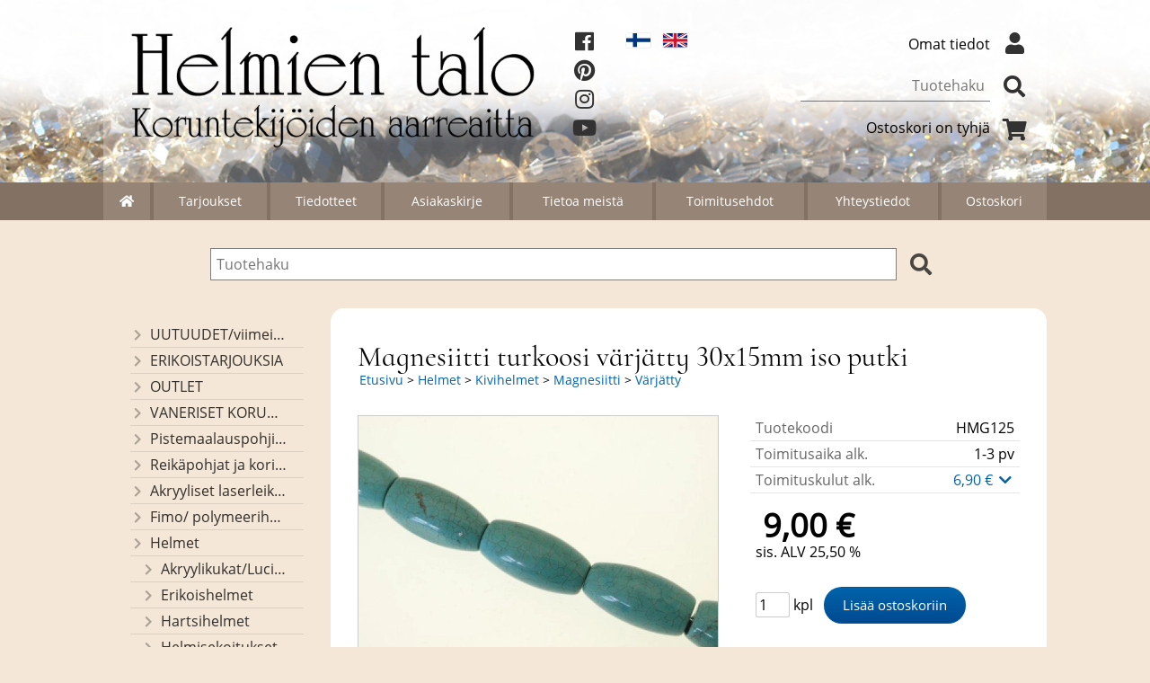

--- FILE ---
content_type: text/html; charset=UTF-8
request_url: https://www.helmientalo.fi/p125-magnesiitti-turkoosi-varjatty-30x15mm-iso-putki-fi.html
body_size: 6608
content:
<!DOCTYPE html>
<html lang="fi">

<head>
<meta name="viewport" content="width=device-width, initial-scale=1" />
<meta charset="UTF-8" />
<link href="styles1-505915310.css" rel="stylesheet" type="text/css" />
<link href="fonts/font-awesome/css/clover.min.css" rel="stylesheet" type="text/css" />
<link rel="canonical" href="https://www.helmientalo.fi/p125-magnesiitti-turkoosi-varjatty-30x15mm-iso-putki-fi.html" />
<link rel="alternate" hreflang="fi" href="https://www.helmientalo.fi/p125-magnesiitti-turkoosi-varjatty-30x15mm-iso-putki-fi.html" />
<link rel="alternate" hreflang="en" href="https://www.helmientalo.fi/p125-magnesite-turquoise-dyed-30x15mm-big-tube-en.html" />
<meta name="robots" content="index, noarchive" />
<title>Magnesiitti turkoosi värjätty 30x15mm iso putki | Helmien talo Oy</title>
<meta name="description" content="Koko: 15x30mm Määrä: 13 kpl Nauhan mitta: n.40cm..." />
<meta property="og:locale" content="fi_FI" />
<meta property="og:site_name" content="Helmien talo Oy" />
<meta property="og:type" content="product.item" />
<meta property="og:url" content="https://www.helmientalo.fi/p125-magnesiitti-turkoosi-varjatty-30x15mm-iso-putki-fi.html" />
<meta property="og:title" content="Magnesiitti turkoosi värjätty 30x15mm iso putki" />
<meta property="og:description" content="Koko: 15x30mm Määrä: 13 kpl Nauhan mitta: n.40cm..." />
<meta property="og:image" content="https://www.helmientalo.fi/graphics/products/thumbnails/pogrp_iso_pyre_putki_howliitti_orig_5066adba.jpg" />
<meta property="og:updated_time" content="2019-10-23T16:53:42+03:00" />
<meta property="product:retailer_item_id" content="HMG125" />
<meta property="product:price:amount" content="9.00" />
<meta property="product:price:currency" content="EUR" />
<meta name="twitter:title" content="Magnesiitti turkoosi värjätty 30x15mm iso putki" />
<meta name="twitter:url" content="https://www.helmientalo.fi/p125-magnesiitti-turkoosi-varjatty-30x15mm-iso-putki-fi.html" />
<meta name="twitter:description" content="Koko: 15x30mm Määrä: 13 kpl Nauhan mitta: n.40cm..." />
<meta name="twitter:image" content="https://www.helmientalo.fi/graphics/products/thumbnails/pogrp_iso_pyre_putki_howliitti_orig_5066adba.jpg" />
<meta name="twitter:card" content="summary_large_image" />
<meta name="csx4_connections_page_counter" id="csx4_connections_page_counter" content="1" />
<script src="actions-505915310.js"></script>
<script src="https://www.helmientalo.fi/extensions/image_zoom/image_zoom_2.js"></script>
</head>

<body>

<script type="text/javascript">

var _gaq = _gaq || [];
_gaq.push(['_setAccount', 'UA-24444689-1']);
_gaq.push(['_trackPageview']);

(function() {
  var ga = document.createElement('script'); ga.type = 'text/javascript'; ga.async = true;
  ga.src = ('https:' == document.location.protocol ? 'https://ssl' : 'http://www') + '.google-analytics.com/ga.js';
  var s = document.getElementsByTagName('script')[0]; s.parentNode.insertBefore(ga, s);
})();

</script>

<!--Start of Tawk.to Script-->
<script type="text/javascript">
var Tawk_API=Tawk_API||{}, Tawk_LoadStart=new Date();
(function(){
var s1=document.createElement("script"),s0=document.getElementsByTagName("script")[0];
s1.async=true;
s1.src='https://embed.tawk.to/584aaafce2def07b70aade88/default';
s1.charset='UTF-8';
s1.setAttribute('crossorigin','*');
s0.parentNode.insertBefore(s1,s0);
})();
</script>
<!--End of Tawk.to Script-->
<div id="csx4_curtain" onclick="csx4_hide_picture_popup();return false;"></div>
<div id="csx4_popup_box"></div>
<div id="csx4_cart_sidebar" style="display: none;"><div id="csx4_cart_sidebar_inner" onclick="if (document.activeElement.tagName!='A') window.open('https://www.helmientalo.fi/shopping-cart-fi.html', '_self');"></div></div>
<div id="body"><div id="ultimate_top_around"><div id="ultimate_top"><div class="oma_verkkokaupan_logo"><a href="index-fi.html"><img src="graphics/ui/logo.png" alt="Helmien talo" /></a></div><div id="some-icons">    <a class="icon-fb" href="https://www.facebook.com/helmientalo" target="_blank"><i class="fab fa-facebook"></i></a><br />    <a href="https://fi.pinterest.com/helmientalo/" target="_blank"><i class="fab fa-pinterest"></i></a><br />    <a href="https://www.instagram.com/helmientalo/" target="_blank"><i class="fab fa-instagram"></i></a><br />  <a href="https://www.youtube.com/channel/UC_fZ0YU0DJfbLLpZGlilJYw/" target="_blank"><i class="fab fa-youtube"></i></a><br />  </div><div class="language_selection"><a id="language_selection_fi" href="p125-magnesiitti-turkoosi-varjatty-30x15mm-iso-putki-fi.html"><img src="graphics/ui/fi-flag.svg" alt="FI" width="1000" height="625" /></a><a id="language_selection_en" href="p125-magnesite-turquoise-dyed-30x15mm-big-tube-en.html"><img src="graphics/ui/en-flag.svg" alt="EN" width="1000" height="625" /></a></div><div class="sign_in_top"><div id="csx4_sign_in_top"><a href="https://www.helmientalo.fi/sign-in-fi.html">Omat tiedot<i class="fas fa-user fa-fw"></i></a></div></div><div class="product_search"><form action="product-search-fi.html" id="product_search" method="post"><div class="tb_product_search"><div class="tr_product_search"><div class="tc_product_search"><input autocomplete="off" id="product_search_words" name="product_search_words" placeholder="Tuotehaku" onkeyup="csx4_product_search_interval('1', 'fi', '650')" type="text" /></div><div class="tc_product_search"><div onclick="document.getElementById('product_search').submit();document.getElementById('product_search_icon1').style.display='none';if(document.getElementById('product_search_icon2'))document.getElementById('product_search_icon2').style.display='block';"><div id="product_search_icon1"><i class="fas fa-search fa-fw"></i></div><div id="product_search_icon2"><i class="fas fa-spinner fa-fw"></i></div></div></div></div></div></form></div><div class="shopping_cart_top"><div id="csx4_cart_top"><a href="https://www.helmientalo.fi/shopping-cart-fi.html">Ostoskori on tyhjä<i class="fas fa-shopping-cart fa-fw"></i></a></div></div></div></div><div id="all_around"><div id="almost_around"><div id="landscape_around"><div id="landscape_around_inner"><div id="landscape_top"></div><div id="landscape_middle"></div><div id="landscape_bottom"><div class="main_navigation_mini" id="csx4_main_navigation_mini"><div class="tb_main_navigation_mini"><div class="tr_main_navigation_mini"><div class="tc_main_navigation_mini" style="width: 15%;"><a href="https://www.helmientalo.fi/index.html"><i class="fas fa-home"></i></a></div><div class="tc_main_navigation_mini"><a href="" onclick="csx4_show_dropdown_mini_categories();return false;">Tuotteet</a></div><div class="tc_main_navigation_mini"><a href="https://www.helmientalo.fi/shopping-cart-fi.html">Ostoskori</a></div><div class="tc_main_navigation_mini" style="width: 15%;"><a href="https://www.helmientalo.fi/navigation-fi.html" onclick="csx4_switch_main_navigation();return false;"><i class="fas fa-bars"></i></a></div></div></div></div><div class="main_navigation_temp" id="csx4_main_navigation_temp"></div><div class="main_navigation" id="csx4_main_navigation"><div class="tb_main_navigation"><div class="tr_main_navigation"><div class="tc_main_navigation_only" style="width: 5%;"><a href="https://www.helmientalo.fi/index.html"><i class="fas fa-home"></i></a></div><div class="tc_main_navigation"><a href="https://www.helmientalo.fi/offers-p1-fi.html">Tarjoukset</a></div><div class="tc_main_navigation"><a href="https://www.helmientalo.fi/news-fi.html">Tiedotteet</a></div><div class="tc_main_navigation"><a href="https://www.helmientalo.fi/newsletter-fi.html">Asiakaskirje</a></div><div class="tc_main_navigation"><a href="https://www.helmientalo.fi/a1-tietoa-meista-fi.html">Tietoa&nbsp;meistä</a></div><div class="tc_main_navigation"><a href="https://www.helmientalo.fi/a2-toimitusehdot-fi.html">Toimitusehdot</a></div><div class="tc_main_navigation"><a href="https://www.helmientalo.fi/contact-fi.html">Yhteystiedot</a></div><div class="tc_main_navigation_only"><a href="https://www.helmientalo.fi/shopping-cart-fi.html">Ostoskori</a></div></div></div></div></div></div></div><div id="dropdown"><div class="dropdown_mini_categories" id="csx4_dropdown_mini_categories"></div><div class="dropdown_categories" id="csx4_dropdown_categories" onmouseleave="csx4_show_dropdown_categories();return false;"></div></div><div id="content_around"><div id="content"><div class="oma_product_search">    <div class="tb_oma_product_search"><div class="tr_oma_product_search">  <div class="tc_oma_product_search">    <form onsubmit="document.getElementById('product_search').submit();return false;"><input autocomplete="off" id="product_search_words2_fi" name="product_search_words2_fi" placeholder="Tuotehaku" onkeyup="if (document.getElementById('jssor_1'))document.getElementById('jssor_1').style.display = 'none';document.getElementById('product_search_words').value = document.getElementById('product_search_words2_fi').value;csx4_product_search('1', 'fi');" type="text" /></form>    </div><div class="tc_oma_product_search"><div onclick="document.getElementById('product_search').submit();"><i class="fa fa-search"></i></div></div>  </div> </div>  </div><script>if (document.getElementById('product_search_words2_fi') && document.getElementById('product_search_words').value) {	document.getElementById('product_search_words2_fi').value = 	document.getElementById('product_search_words').value;  }if (document.getElementById('product_search_words2_sv') && document.getElementById('product_search_words').value) {	document.getElementById('product_search_words2_sv').value = 	document.getElementById('product_search_words').value;  }if (document.getElementById('product_search_words2_en') && document.getElementById('product_search_words').value) {	document.getElementById('product_search_words2_en').value = 	document.getElementById('product_search_words').value;  }</script><div id="tb_content"><div id="tr_content"><div id="tc_content_left"><div class="categories" id="csx4_categories"><div class="category_tree"><div class="category_tree_part"><div class="tb_category_tree"><div class="tr_category_tree"><div class="tc_category_tree"><a href="https://www.helmientalo.fi/c292-uutuudet-viimeiseksi-lisatyt-tuotteet-p1-fi.html"><i class="fas fa-chevron-right fa-fw"></i>UUTUUDET/viimeiseksi lisätyt tuotteet</a></div><div class="tc_category_tree"></div></div><div class="tr_category_tree"><div class="tc_category_tree"><a href="https://www.helmientalo.fi/c275-erikoistarjouksia-p1-fi.html"><i class="fas fa-chevron-right fa-fw"></i>ERIKOISTARJOUKSIA</a></div><div class="tc_category_tree"></div></div><div class="tr_category_tree"><div class="tc_category_tree"><a href="https://www.helmientalo.fi/c293-outlet-p1-fi.html"><i class="fas fa-chevron-right fa-fw"></i>OUTLET</a></div><div class="tc_category_tree"></div></div><div class="tr_category_tree"><div class="tc_category_tree"><a href="https://www.helmientalo.fi/c279-vaneriset-korunosat-omaa-valmistusta-p1-fi.html"><i class="fas fa-chevron-right fa-fw"></i>VANERISET KORUNOSAT omaa valmistusta</a></div><div class="tc_category_tree"></div></div><div class="tr_category_tree"><div class="tc_category_tree"><a href="https://www.helmientalo.fi/c285-pistemaalauspohjia-valmiilla-mallikuvioinnilla-p1-fi.html"><i class="fas fa-chevron-right fa-fw"></i>Pistemaalauspohjia valmiilla mallikuvioinnilla</a></div><div class="tc_category_tree"></div></div><div class="tr_category_tree"><div class="tc_category_tree"><a href="https://www.helmientalo.fi/c274-reikapohjat-ja-koristekannet-koreihin-ja-kasseihin-p1-fi.html"><i class="fas fa-chevron-right fa-fw"></i>Reikäpohjat ja koristekannet koreihin ja kasseihin</a></div><div class="tc_category_tree"></div></div><div class="tr_category_tree"><div class="tc_category_tree"><a href="https://www.helmientalo.fi/c268-akryyliset-laserleikatut-osat-riipukset-helmien-talon-omaa-valmistusta-p1-fi.html"><i class="fas fa-chevron-right fa-fw"></i>Akryyliset laserleikatut osat/ riipukset (Helmien talon omaa valmistusta)</a></div><div class="tc_category_tree"></div></div><div class="tr_category_tree"><div class="tc_category_tree"><a href="https://www.helmientalo.fi/c286-fimo-polymeerihelmet-p1-fi.html"><i class="fas fa-chevron-right fa-fw"></i>Fimo/ polymeerihelmet</a></div><div class="tc_category_tree"></div></div><div class="tr_category_tree"><div class="tc_category_tree"><a href="https://www.helmientalo.fi/c192-helmet-p1-fi.html"><i class="fas fa-chevron-right fa-fw"></i>Helmet</a></div><div class="tc_category_tree"></div></div><div class="tr_category_tree"><div class="tc_category_tree"><div class="category_tree_level"></div><a href="https://www.helmientalo.fi/c273-akryylikukat-lucitekukat-ja-lehdet-p1-fi.html"><i class="fas fa-chevron-right fa-fw"></i>Akryylikukat/Lucitekukat ja lehdet</a></div><div class="tc_category_tree"></div></div><div class="tr_category_tree"><div class="tc_category_tree"><div class="category_tree_level"></div><a href="https://www.helmientalo.fi/c201-erikoishelmet-p1-fi.html"><i class="fas fa-chevron-right fa-fw"></i>Erikoishelmet</a></div><div class="tc_category_tree"></div></div><div class="tr_category_tree"><div class="tc_category_tree"><div class="category_tree_level"></div><a href="https://www.helmientalo.fi/c175-hartsihelmet-p1-fi.html"><i class="fas fa-chevron-right fa-fw"></i>Hartsihelmet</a></div><div class="tc_category_tree"></div></div><div class="tr_category_tree"><div class="tc_category_tree"><div class="category_tree_level"></div><a href="https://www.helmientalo.fi/c111-helmisekoitukset-p1-fi.html"><i class="fas fa-chevron-right fa-fw"></i>Helmisekoitukset</a></div><div class="tc_category_tree"></div></div><div class="tr_category_tree"><div class="tc_category_tree"><div class="category_tree_level"></div><a href="https://www.helmientalo.fi/c202-kivihelmet-p1-fi.html"><i class="fas fa-chevron-right fa-fw"></i>Kivihelmet</a></div><div class="tc_category_tree"></div></div><div class="tr_category_tree"><div class="tc_category_tree"><div class="category_tree_level"></div><div class="category_tree_level"></div><a href="https://www.helmientalo.fi/c155-african-soil-opal-p1-fi.html"><i class="fas fa-chevron-right fa-fw"></i>African soil opal</a></div><div class="tc_category_tree"></div></div><div class="tr_category_tree"><div class="tc_category_tree"><div class="category_tree_level"></div><div class="category_tree_level"></div><a href="https://www.helmientalo.fi/c25-akaatti-p1-fi.html"><i class="fas fa-chevron-right fa-fw"></i>Akaatti</a></div><div class="tc_category_tree"></div></div><div class="tr_category_tree"><div class="tc_category_tree"><div class="category_tree_level"></div><div class="category_tree_level"></div><a href="https://www.helmientalo.fi/c181-amatsoniitti-p1-fi.html"><i class="fas fa-chevron-right fa-fw"></i>Amatsoniitti</a></div><div class="tc_category_tree"></div></div><div class="tr_category_tree"><div class="tc_category_tree"><div class="category_tree_level"></div><div class="category_tree_level"></div><a href="https://www.helmientalo.fi/c23-ametisti-p1-fi.html"><i class="fas fa-chevron-right fa-fw"></i>Ametisti</a></div><div class="tc_category_tree"></div></div><div class="tr_category_tree"><div class="tc_category_tree"><div class="category_tree_level"></div><div class="category_tree_level"></div><a href="https://www.helmientalo.fi/c288-ametriini-p1-fi.html"><i class="fas fa-chevron-right fa-fw"></i>Ametriini</a></div><div class="tc_category_tree"></div></div><div class="tr_category_tree"><div class="tc_category_tree"><div class="category_tree_level"></div><div class="category_tree_level"></div><a href="https://www.helmientalo.fi/c185-apatiitti-p1-fi.html"><i class="fas fa-chevron-right fa-fw"></i>Apatiitti</a></div><div class="tc_category_tree"></div></div><div class="tr_category_tree"><div class="tc_category_tree"><div class="category_tree_level"></div><div class="category_tree_level"></div><a href="https://www.helmientalo.fi/c182-aurinkokivi-p1-fi.html"><i class="fas fa-chevron-right fa-fw"></i>Aurinkokivi</a></div><div class="tc_category_tree"></div></div><div class="tr_category_tree"><div class="tc_category_tree"><div class="category_tree_level"></div><div class="category_tree_level"></div><a href="https://www.helmientalo.fi/c28-aventuriini-p1-fi.html"><i class="fas fa-chevron-right fa-fw"></i>Aventuriini</a></div><div class="tc_category_tree"></div></div><div class="tr_category_tree"><div class="tc_category_tree"><div class="category_tree_level"></div><div class="category_tree_level"></div><a href="https://www.helmientalo.fi/c46-brazilian-mustakivi-p1-fi.html"><i class="fas fa-chevron-right fa-fw"></i>Brazilian mustakivi</a></div><div class="tc_category_tree"></div></div><div class="tr_category_tree"><div class="tc_category_tree"><div class="category_tree_level"></div><div class="category_tree_level"></div><a href="https://www.helmientalo.fi/c180-dumortieriitti-p1-fi.html"><i class="fas fa-chevron-right fa-fw"></i>Dumortieriitti</a></div><div class="tc_category_tree"></div></div><div class="tr_category_tree"><div class="tc_category_tree"><div class="category_tree_level"></div><div class="category_tree_level"></div><a href="https://www.helmientalo.fi/c96-fluoriitti-p1-fi.html"><i class="fas fa-chevron-right fa-fw"></i>Fluoriitti</a></div><div class="tc_category_tree"></div></div><div class="tr_category_tree"><div class="tc_category_tree"><div class="category_tree_level"></div><div class="category_tree_level"></div><a href="https://www.helmientalo.fi/c174-hematiitti-p1-fi.html"><i class="fas fa-chevron-right fa-fw"></i>Hematiitti</a></div><div class="tc_category_tree"></div></div><div class="tr_category_tree"><div class="tc_category_tree"><div class="category_tree_level"></div><div class="category_tree_level"></div><a href="https://www.helmientalo.fi/c151-jade-p1-fi.html"><i class="fas fa-chevron-right fa-fw"></i>Jade</a></div><div class="tc_category_tree"></div></div><div class="tr_category_tree"><div class="tc_category_tree"><div class="category_tree_level"></div><div class="category_tree_level"></div><a href="https://www.helmientalo.fi/c84-jaspis-p1-fi.html"><i class="fas fa-chevron-right fa-fw"></i>Jaspis</a></div><div class="tc_category_tree"></div></div><div class="tr_category_tree"><div class="tc_category_tree"><div class="category_tree_level"></div><div class="category_tree_level"></div><a href="https://www.helmientalo.fi/c272-kalsedoni-p1-fi.html"><i class="fas fa-chevron-right fa-fw"></i>Kalsedoni</a></div><div class="tc_category_tree"></div></div><div class="tr_category_tree"><div class="tc_category_tree"><div class="category_tree_level"></div><div class="category_tree_level"></div><a href="https://www.helmientalo.fi/c187-kirsikkakvartsi-p1-fi.html"><i class="fas fa-chevron-right fa-fw"></i>Kirsikkakvartsi</a></div><div class="tc_category_tree"></div></div><div class="tr_category_tree"><div class="tc_category_tree"><div class="category_tree_level"></div><div class="category_tree_level"></div><a href="https://www.helmientalo.fi/c33-koralli-p1-fi.html"><i class="fas fa-chevron-right fa-fw"></i>Koralli</a></div><div class="tc_category_tree"></div></div><div class="tr_category_tree"><div class="tc_category_tree"><div class="category_tree_level"></div><div class="category_tree_level"></div><a href="https://www.helmientalo.fi/c178-kvartsi-p1-fi.html"><i class="fas fa-chevron-right fa-fw"></i>Kvartsi</a></div><div class="tc_category_tree"></div></div><div class="tr_category_tree"><div class="tc_category_tree"><div class="category_tree_level"></div><div class="category_tree_level"></div><a href="https://www.helmientalo.fi/c14-laava-p1-fi.html"><i class="fas fa-chevron-right fa-fw"></i>Laava</a></div><div class="tc_category_tree"></div></div><div class="tr_category_tree"><div class="tc_category_tree"><div class="category_tree_level"></div><div class="category_tree_level"></div><a href="https://www.helmientalo.fi/c114-labradoriitti-ja-larvikiitti-p1-fi.html"><i class="fas fa-chevron-right fa-fw"></i>Labradoriitti ja larvikiitti</a></div><div class="tc_category_tree"></div></div><div class="tr_category_tree"><div class="tc_category_tree"><div class="category_tree_level"></div><div class="category_tree_level"></div><a href="https://www.helmientalo.fi/c206-magnesiitti-p1-fi.html"><i class="fas fa-chevron-right fa-fw"></i>Magnesiitti</a></div><div class="tc_category_tree"></div></div><div class="tr_category_tree"><div class="tc_category_tree"><div class="category_tree_level"></div><div class="category_tree_level"></div><div class="category_tree_level"></div><a href="https://www.helmientalo.fi/c63-luonnonvarinen-p1-fi.html"><i class="fas fa-chevron-right fa-fw"></i>Luonnonvärinen</a></div><div class="tc_category_tree"></div></div><div class="tr_category_tree"><div class="tc_category_tree_selected"><div class="category_tree_level"></div><div class="category_tree_level"></div><div class="category_tree_level"></div><a href="https://www.helmientalo.fi/c32-varjatty-p1-fi.html"><i class="fas fa-chevron-right fa-fw"></i>Värjätty</a></div><div class="tc_category_tree_selected"></div></div><div class="tr_category_tree"><div class="tc_category_tree"><div class="category_tree_level"></div><div class="category_tree_level"></div><a href="https://www.helmientalo.fi/c270-maifan-kivi-p1-fi.html"><i class="fas fa-chevron-right fa-fw"></i>Maifan kivi</a></div><div class="tc_category_tree"></div></div><div class="tr_category_tree"><div class="tc_category_tree"><div class="category_tree_level"></div><div class="category_tree_level"></div><a href="https://www.helmientalo.fi/c184-mansikkakvartsi-p1-fi.html"><i class="fas fa-chevron-right fa-fw"></i>Mansikkakvartsi</a></div><div class="tc_category_tree"></div></div><div class="tr_category_tree"><div class="tc_category_tree"><div class="category_tree_level"></div><div class="category_tree_level"></div><a href="https://www.helmientalo.fi/c189-mokaiitti-p1-fi.html"><i class="fas fa-chevron-right fa-fw"></i>Mokaiitti</a></div><div class="tc_category_tree"></div></div><div class="tr_category_tree"><div class="tc_category_tree"><div class="category_tree_level"></div><div class="category_tree_level"></div><a href="https://www.helmientalo.fi/c166-obsidiaani-p1-fi.html"><i class="fas fa-chevron-right fa-fw"></i>Obsidiaani</a></div><div class="tc_category_tree"></div></div><div class="tr_category_tree"><div class="tc_category_tree"><div class="category_tree_level"></div><div class="category_tree_level"></div><a href="https://www.helmientalo.fi/c152-onyx-p1-fi.html"><i class="fas fa-chevron-right fa-fw"></i>Onyx</a></div><div class="tc_category_tree"></div></div><div class="tr_category_tree"><div class="tc_category_tree"><div class="category_tree_level"></div><div class="category_tree_level"></div><a href="https://www.helmientalo.fi/c146-prehniitti-p1-fi.html"><i class="fas fa-chevron-right fa-fw"></i>Prehniitti</a></div><div class="tc_category_tree"></div></div><div class="tr_category_tree"><div class="tc_category_tree"><div class="category_tree_level"></div><div class="category_tree_level"></div><a href="https://www.helmientalo.fi/c177-sodaliitti-p1-fi.html"><i class="fas fa-chevron-right fa-fw"></i>Sodaliitti</a></div><div class="tc_category_tree"></div></div><div class="tr_category_tree"><div class="tc_category_tree"><div class="category_tree_level"></div><div class="category_tree_level"></div><a href="https://www.helmientalo.fi/c16-ruusukvartsi-p1-fi.html"><i class="fas fa-chevron-right fa-fw"></i>Ruusukvartsi</a></div><div class="tc_category_tree"></div></div><div class="tr_category_tree"><div class="tc_category_tree"><div class="category_tree_level"></div><div class="category_tree_level"></div><a href="https://www.helmientalo.fi/c24-savukvartsi-p1-fi.html"><i class="fas fa-chevron-right fa-fw"></i>Savukvartsi</a></div><div class="tc_category_tree"></div></div><div class="tr_category_tree"><div class="tc_category_tree"><div class="category_tree_level"></div><div class="category_tree_level"></div><a href="https://www.helmientalo.fi/c183-sitruunakvartsi-p1-fi.html"><i class="fas fa-chevron-right fa-fw"></i>Sitruunakvartsi</a></div><div class="tc_category_tree"></div></div><div class="tr_category_tree"><div class="tc_category_tree"><div class="category_tree_level"></div><div class="category_tree_level"></div><a href="https://www.helmientalo.fi/c62-tiibetin-dzi-helmet-p1-fi.html"><i class="fas fa-chevron-right fa-fw"></i>Tiibetin Dzi-helmet</a></div><div class="tc_category_tree"></div></div><div class="tr_category_tree"><div class="tc_category_tree"><div class="category_tree_level"></div><div class="category_tree_level"></div><a href="https://www.helmientalo.fi/c186-tiikerinsilma-p1-fi.html"><i class="fas fa-chevron-right fa-fw"></i>Tiikerinsilmä</a></div><div class="tc_category_tree"></div></div><div class="tr_category_tree"><div class="tc_category_tree"><div class="category_tree_level"></div><div class="category_tree_level"></div><a href="https://www.helmientalo.fi/c188-turmaliinikvartsi-p1-fi.html"><i class="fas fa-chevron-right fa-fw"></i>Turmaliinikvartsi</a></div><div class="tc_category_tree"></div></div><div class="tr_category_tree"><div class="tc_category_tree"><div class="category_tree_level"></div><div class="category_tree_level"></div><a href="https://www.helmientalo.fi/c94-vuorikristalli-p1-fi.html"><i class="fas fa-chevron-right fa-fw"></i>Vuorikristalli</a></div><div class="tc_category_tree"></div></div><div class="tr_category_tree"><div class="tc_category_tree"><div class="category_tree_level"></div><a href="https://www.helmientalo.fi/c283-kivihelmet-reiattomat-ja-kivikapussit-p1-fi.html"><i class="fas fa-chevron-right fa-fw"></i>Kivihelmet reiättömät ja kivikapussit</a></div><div class="tc_category_tree"></div></div><div class="tr_category_tree"><div class="tc_category_tree"><div class="category_tree_level"></div><a href="https://www.helmientalo.fi/c284-kiviriipukset-p1-fi.html"><i class="fas fa-chevron-right fa-fw"></i>Kiviriipukset</a></div><div class="tc_category_tree"></div></div><div class="tr_category_tree"><div class="tc_category_tree"><div class="category_tree_level"></div><a href="https://www.helmientalo.fi/c209-kristallit-p1-fi.html"><i class="fas fa-chevron-right fa-fw"></i>Kristallit</a></div><div class="tc_category_tree"></div></div><div class="tr_category_tree"><div class="tc_category_tree"><div class="category_tree_level"></div><a href="https://www.helmientalo.fi/c210-lasihelmet-p1-fi.html"><i class="fas fa-chevron-right fa-fw"></i>Lasihelmet</a></div><div class="tc_category_tree"></div></div><div class="tr_category_tree"><div class="tc_category_tree"><div class="category_tree_level"></div><a href="https://www.helmientalo.fi/c37-luu-ja-sarvihelmet-p1-fi.html"><i class="fas fa-chevron-right fa-fw"></i>Luu- ja sarvihelmet</a></div><div class="tc_category_tree"></div></div><div class="tr_category_tree"><div class="tc_category_tree"><div class="category_tree_level"></div><a href="https://www.helmientalo.fi/c58-makeanvedenhelmet-p1-fi.html"><i class="fas fa-chevron-right fa-fw"></i>Makeanvedenhelmet</a></div><div class="tc_category_tree"></div></div><div class="tr_category_tree"><div class="tc_category_tree"><div class="category_tree_level"></div><a href="https://www.helmientalo.fi/c211-metallihelmet-p1-fi.html"><i class="fas fa-chevron-right fa-fw"></i>Metallihelmet</a></div><div class="tc_category_tree"></div></div><div class="tr_category_tree"><div class="tc_category_tree"><div class="category_tree_level"></div><a href="https://www.helmientalo.fi/c213-metallijaljitelmahelmet-p1-fi.html"><i class="fas fa-chevron-right fa-fw"></i>Metallijäljitelmähelmet</a></div><div class="tc_category_tree"></div></div><div class="tr_category_tree"><div class="tc_category_tree"><div class="category_tree_level"></div><a href="https://www.helmientalo.fi/c212-puuhelmet-p1-fi.html"><i class="fas fa-chevron-right fa-fw"></i>Puuhelmet</a></div><div class="tc_category_tree"></div></div><div class="tr_category_tree"><div class="tc_category_tree"><div class="category_tree_level"></div><a href="https://www.helmientalo.fi/c38-pahkinahelmet-p1-fi.html"><i class="fas fa-chevron-right fa-fw"></i>Pähkinähelmet</a></div><div class="tc_category_tree"></div></div><div class="tr_category_tree"><div class="tc_category_tree"><div class="category_tree_level"></div><a href="https://www.helmientalo.fi/c215-siemenhelmet-kiinalaiset-p1-fi.html"><i class="fas fa-chevron-right fa-fw"></i>Siemenhelmet, kiinalaiset</a></div><div class="tc_category_tree"></div></div><div class="tr_category_tree"><div class="tc_category_tree"><div class="category_tree_level"></div><a href="https://www.helmientalo.fi/c169-silikonihelmet-p1-fi.html"><i class="fas fa-chevron-right fa-fw"></i>Silikonihelmet</a></div><div class="tc_category_tree"></div></div><div class="tr_category_tree"><div class="tc_category_tree"><div class="category_tree_level"></div><a href="https://www.helmientalo.fi/c214-simpukankuorihelmet-p1-fi.html"><i class="fas fa-chevron-right fa-fw"></i>Simpukankuorihelmet</a></div><div class="tc_category_tree"></div></div><div class="tr_category_tree"><div class="tc_category_tree"><a href="https://www.helmientalo.fi/c193-korunosat-p1-fi.html"><i class="fas fa-chevron-right fa-fw"></i>Korunosat</a></div><div class="tc_category_tree"></div></div></div></div><div class="category_tree_part"><div class="tb_category_tree"><div class="tr_category_tree"><div class="tc_category_tree"><a href="https://www.helmientalo.fi/c195-riipukset-p1-fi.html"><i class="fas fa-chevron-right fa-fw"></i>Riipukset</a></div><div class="tc_category_tree"></div></div><div class="tr_category_tree"><div class="tc_category_tree"><a href="https://www.helmientalo.fi/c196-ketjut-ja-langat-p1-fi.html"><i class="fas fa-chevron-right fa-fw"></i>Ketjut ja langat</a></div><div class="tc_category_tree"></div></div><div class="tr_category_tree"><div class="tc_category_tree"><a href="https://www.helmientalo.fi/c197-tyokalut-ja-tarvikkeet-p1-fi.html"><i class="fas fa-chevron-right fa-fw"></i>Työkalut ja tarvikkeet</a></div><div class="tc_category_tree"></div></div><div class="tr_category_tree"><div class="tc_category_tree"><a href="https://www.helmientalo.fi/c198-kukkarolukot-p1-fi.html"><i class="fas fa-chevron-right fa-fw"></i>Kukkarolukot</a></div><div class="tc_category_tree"></div></div><div class="tr_category_tree"><div class="tc_category_tree"><a href="https://www.helmientalo.fi/c199-tarvikepaketit-p1-fi.html"><i class="fas fa-chevron-right fa-fw"></i>Tarvikepaketit</a></div><div class="tc_category_tree"></div></div><div class="tr_category_tree"><div class="tc_category_tree"><a href="https://www.helmientalo.fi/c200-tekniikkavinkit-p1-fi.html"><i class="fas fa-chevron-right fa-fw"></i>Tekniikkavinkit</a></div><div class="tc_category_tree"></div></div></div></div></div></div></div><div id="tc_content_middle"><div id="tc_content_middle_inner"><input type="hidden" name="csx4_connections_product_id" id="csx4_connections_product_id" value="125" /><h1 class="crumb">Magnesiitti turkoosi värjätty 30x15mm iso putki</h1><p class="crumb"><a href="https://www.helmientalo.fi/index.html">Etusivu</a> > <a href="https://www.helmientalo.fi/c192-helmet-p1-fi.html">Helmet</a> > <a href="https://www.helmientalo.fi/c202-kivihelmet-p1-fi.html">Kivihelmet</a> > <a href="https://www.helmientalo.fi/c206-magnesiitti-p1-fi.html">Magnesiitti</a> > <a href="https://www.helmientalo.fi/c32-varjatty-p1-fi.html">Värjätty</a></p><div class="category_bar" id="csx4_category_bar"><div class="tb_category_bar"><div class="tr_category_bar"></div></div></div><div class="tb_product_columns"><div class="tr_product_columns"><div class="tc_product_columns"><div id="product_picture" style="width: 402px;"><div class="tb_product_picture"><div class="tr_product_picture"><div class="tc_product_picture"><a href="graphics/products/iso_pyre_putki_howliitti_orig_5066adba.jpg" oncontextmenu="return false;" onclick="csx4_show_picture_popup('125', '1', '600', '800', 'fi');return false;" target="_blank"><div id="csx4_image_zoom"><picture><source srcset="graphics/products/thumbnails/1x/ppipp_iso_pyre_putki_howliitti_orig_5066adba.webp 1x,graphics/products/thumbnails/2x/ppipp_iso_pyre_putki_howliitti_orig_5066adba.webp 2x" type="image/webp" ><img src="graphics/products/thumbnails/ppipp_iso_pyre_putki_howliitti_orig_5066adba.jpg" width="400" height="300" alt="Magnesiitti turkoosi värjätty 30x15mm iso putki" /></picture><img height="0" width="0" onload="if (typeof ImageZoom == 'function' && csx4_getCookie('csx4_user_is_touching') != 1) {var options = {large_file: 'graphics/products/iso_pyre_putki_howliitti_orig_5066adba.jpg',box_width: 400,box_height: 300,small_width: '400',small_height: '300',large_width: '600',large_height: '450',large_width_fill: '0',large_height_fill: '0'};var container = document.getElementById('csx4_image_zoom');window.imageZoom = new ImageZoom(csx4_image_zoom, options);}" src="[data-uri]" alt="" /></div></a></div></div></div></div></div><div class="tc_product_columns"><div class="tb_product_figures"><div class="tr_product_figures"><div class="tc_product_figures_left">Tuotekoodi</div><div class="tc_product_figures_right">HMG125</div></div><div class="tr_product_figures"><div class="tc_product_figures_left">Toimitusaika alk.</div><div class="tc_product_figures_right">1-3&nbsp;pv</div></div><div class="tr_product_figures"><div class="tc_product_figures_left">Toimituskulut alk.</div><div class="tc_product_figures_right"><div class="csx4_script_show"><a class="csx4_popup" id="term2open" href="#" onclick="csx4_show_info('term2');return false;">6,90&nbsp;€ <i class="fas fa-chevron-down fa-fw"></i></a><a class="csx4_popup" id="term2close" href="#" style="display: none;" onclick="csx4_hide_info('term2');return false;">6,90&nbsp;€ <i class="fas fa-chevron-up fa-fw"></i></a></div><noscript>6,90&nbsp;€</noscript></div></div></div><div class="csx4_popup"><div class="csx4_popup_inner" id="term2" style="display: none;"><div class="product_delivery">Toimituskulut ja toimitusaika toimitustavoittain, jos tilaat vain tämän tuotteen:<div class="tb_product_delivery"><div class="tr_product_delivery"><div class="tc_product_delivery_left">Posti&nbsp;(Suomi&nbsp;ja&nbsp;Ahvenanmaa)</div><div class="tc_product_delivery_right">6,90&nbsp;€</div><div class="tc_product_delivery_right">5 pv</div></div><div class="tr_product_delivery"><div class="tc_product_delivery_left">Pakettiautomaatti</div><div class="tc_product_delivery_right">8,90&nbsp;€</div><div class="tc_product_delivery_right">1-3 pv</div></div><div class="tr_product_delivery"><div class="tc_product_delivery_left">Matkahuollon&nbsp;paketti</div><div class="tc_product_delivery_right">6,90&nbsp;€</div><div class="tc_product_delivery_right">2-5 pv</div></div></div>Sisältäen arvonlisäveroa 25,50 %</div></div></div><form action="https://www.helmientalo.fi/shopping-cart-fi.html" id="product_form125" method="post"><input type="hidden" name="add_to_cart" value="1" /><input type="hidden" name="product_id" value="125" /><div id="csx4_product_variations"></div><input type="hidden" name="csx4_connections_product_price" id="csx4_connections_product_price" value="9.00" /><div class="tb_product_price"><div class="tr_product_price"><div class="tc_product_price"><div class="product_price_normal">9,00&nbsp;€</div><div class="product_price_vat">sis. ALV 25,50 %</div></div></div></div><div id="csx4_cart_alert" style="display: none;"></div><div class="tb_product_cart"><div class="tr_product_cart"><div class="tc_product_cart_left"><input type="text" name="product_qty" value="1" class="qty_1" /> kpl</div><div class="tc_product_cart_right"><input onclick="csx4_add_to_cart('product_form125', 'fi');return false;" type="submit" value="Lisää ostoskoriin" /></div></div></div></form></div></div></div><div class="tb_product_intro"><div class="tr_product_intro"><div class="tc_product_intro"><div id="product_intro_description" class="part_content" style="display:block;">Koko: 15x30mm <br>Määrä: 13 kpl <br>Nauhan mitta: n.40cm</div></div></div></div><img height="0" width="0" onload="csx4_yesscript_product_intro('product_intro_description');" src="[data-uri]" alt="tech" /></div><img height="0" width="0" onload="csx4_yesscript();" src="[data-uri]" alt="tech" /></div><div id="tc_content_right"></div></div></div></div></div></div><div id="brand_around"><div id="brand"></div></div><div id="bottom_around"><div id="bottom"><div class="tb_bottom"><div class="tr_bottom"><div class="tc_bottom"><div class="bottom_links"><a href="https://www.helmientalo.fi/news-fi.html">Tiedotteet</a><br /><a href="https://www.helmientalo.fi/newsletter-fi.html">Asiakaskirje</a><br /><a href="https://www.helmientalo.fi/a1-tietoa-meista-fi.html">Tietoa&nbsp;meistä</a><br /></div></div><div class="tc_bottom"><div class="bottom_links"><a href="https://www.helmientalo.fi/contact-fi.html">Yhteystiedot</a><br /><a href="https://www.helmientalo.fi/a13-tietosuojaseloste-fi.html">Tietosuojaseloste</a><br /><a href="https://www.helmientalo.fi/a2-toimitusehdot-fi.html">Toimitusehdot</a><br /></div></div><div class="tc_bottom"><div class="bottom_links"><a href="https://www.helmientalo.fi/shopping-cart-fi.html">Ostoskori</a><br /></div></div><div class="tc_bottom"></div><div class="tc_bottom"><div class="bottom_contact">Helmien talo Oy<br />Tupparintie 27<br />FI-34800, Virrat<br />FINLAND<br /></div></div><div class="tc_bottom"><div class="bottom_contact">puh. 045 23 24 295<br /><a href="mailto:info&#64;helmientalo&#46;fi">info&#64;helmientalo&#46;fi</a><br />Y-tunnus: 2266949-3<br /></div></div></div></div></div><a href="shopping_cart.php" class="oma_paytrail_banneri"><img src="graphics/codes/paytrail_banneri_pankit_visa_mastercard_mobilepay_ff1983a6.png" alt="Paytrail" /></a><div class="oma_alateksti">Virtain myymälä avoinna toistaiseksi: TI-PE klo 10-17:00 ja LA klo 9-15. MAANANTAINA sopimuksen mukaan, olen silloinkin pääsääntöisesti paikalla, mutta varmistathan etukäteen, että olen paikalla ( 045 2324295 tai info@helmientalo.fi. Verkkokauppa toimii normaalisti 24h/vrk ja toimitukset pyritään lähettämään joka arkipäivä.</div></div></div></div><div style="text-align: center !important;"><div style="display: inline-block;font: 80%/1.1 'Segoe UI', Arial, sans-serif !important;margin: 7px auto 24px auto !important;">&nbsp;</div></div>
<noscript id="deferred-styles"><link href="fonts/font-awesome/css/all.min.css" rel="stylesheet" type="text/css" /></noscript>

<script>
var $csx4_lds=function(){var $csx4_asn=document.getElementById("deferred-styles");var $csx4_rep=document.createElement("div");$csx4_rep.innerHTML=$csx4_asn.textContent;document.body.appendChild($csx4_rep)
$csx4_asn.parentElement.removeChild($csx4_asn);};var $csx4_raf=requestAnimationFrame||mozRequestAnimationFrame||webkitRequestAnimationFrame||msRequestAnimationFrame;if($csx4_raf){$csx4_raf(function(){window.setTimeout($csx4_lds,0);});}else{window.addEventListener('load',$csx4_lds);}
</script>

<script type="application/ld+json">
{
	"@context": "http://schema.org/",
	"@type": "Product",
	"name": "Magnesiitti turkoosi värjätty 30x15mm iso putki",
	"image": [
		"https://www.helmientalo.fi/graphics/products/iso_pyre_putki_howliitti_orig_5066adba.jpg"
	],
	"description": "Koko: 15x30mm Määrä: 13 kpl Nauhan mitta: n.40cm...",
	"sku": "HMG125",
	"offers": {
		"@type": "Offer",
		"url": "https://www.helmientalo.fi/p125-magnesiitti-turkoosi-varjatty-30x15mm-iso-putki-fi.html",
		"priceCurrency": "EUR",
		"price": "9.00",
		"seller": {
			"@type": "Organization",
			"name": "Helmien talo Oy"
		}
	}
}
</script>
<script type="application/ld+json">
{
	"@context": "http://schema.org",
	"@type": "BreadcrumbList",
	"itemListElement": [{
		"@type": "ListItem",
		"position": 1,
		"item": {
			"@id": "https://www.helmientalo.fi/c192-helmet-p1-fi.html",
			"name": "Helmet"
		}
	},{
		"@type": "ListItem",
		"position": 2,
		"item": {
			"@id": "https://www.helmientalo.fi/c202-kivihelmet-p1-fi.html",
			"name": "Kivihelmet"
		}
	},{
		"@type": "ListItem",
		"position": 3,
		"item": {
			"@id": "https://www.helmientalo.fi/c206-magnesiitti-p1-fi.html",
			"name": "Magnesiitti"
		}
	},{
		"@type": "ListItem",
		"position": 4,
		"item": {
			"@id": "https://www.helmientalo.fi/c32-varjatty-p1-fi.html",
			"name": "Värjätty"
		}
	},{
		"@type": "ListItem",
		"position": 5,
		"item": {
			"@id": "https://www.helmientalo.fi/p125-magnesiitti-turkoosi-varjatty-30x15mm-iso-putki-fi.html",
			"name": "Magnesiitti turkoosi värjätty 30x15mm iso putki",
			"image": "https://www.helmientalo.fi/graphics/products/iso_pyre_putki_howliitti_orig_5066adba.jpg"
		}
	}]
}
</script>

</body>

</html>

<!--
Powered by Clover Shop(r) ❤
Copyright (c) 2013- Clover Shop Oy. All rights reserved.

This is commercial software. Unauthorized use, reproduction,
reverse engineering and/or distribution is strictly prohibited.

For more information, please visit https://www.clovershop.com
-->